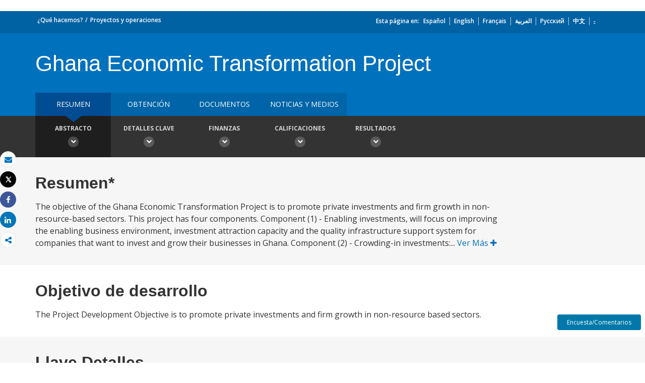

--- FILE ---
content_type: application/xml; charset=utf-8
request_url: https://search.worldbank.org/api/v2/projects?format=xml&fl=project_name,countryshortname&qterm=P166539&apilang=es
body_size: 844
content:
<?xml version="1.0" encoding="UTF-8" standalone="yes"?>
<projects rows="10" os="0" page="1" total="1">
  <project id="P166539">
    <id>P166539</id>
    <project_name>Ghana Economic Transformation Project</project_name>
    <countryshortname>Ghana</countryshortname>
    <url>https://projects.bancomundial.org/ens/projects-operations/project-detail/P166539</url>
    <project_abstract>The objective of the Ghana Economic Transformation Project is to promote private investments and firm growth in non-resource-based sectors. This project has four components. Component (1) - Enabling investments, will focus on improving the enabling business environment, investment attraction capacity and the quality infrastructure support system for companies that want to invest and grow their businesses in Ghana. Component (2) - Crowding-in investments: Promoting spatial and industrial planning and development, will focus on enhancing the Government’s programs in investment promotion and spatial development (including Special Economic Zones), thereby addressing the constraint to access quality industrial land in the country. Component (3) - Accelerating Entrepreneurship and MSME growth, will support entrepreneurship and MSME growth in non-resource-based sectors, addressing specifically the limited development of the MSME and entrepreneurship support ecosystem, including early stage financing. Component (4) – Project Management and Evaluation, will finance project management activities including fiduciary responsibilities, procurement, communication and dissemination, as well as monitoring and evaluation of project implementation and its impact. This will include capacity building for the Project Coordinating Unit (PCU), the Economic Transformation Unit and the Resource Mobilization and Economic Relations Division (RMERD) within the Ministry of Finance (MOF).</project_abstract>
  </project>
</projects>